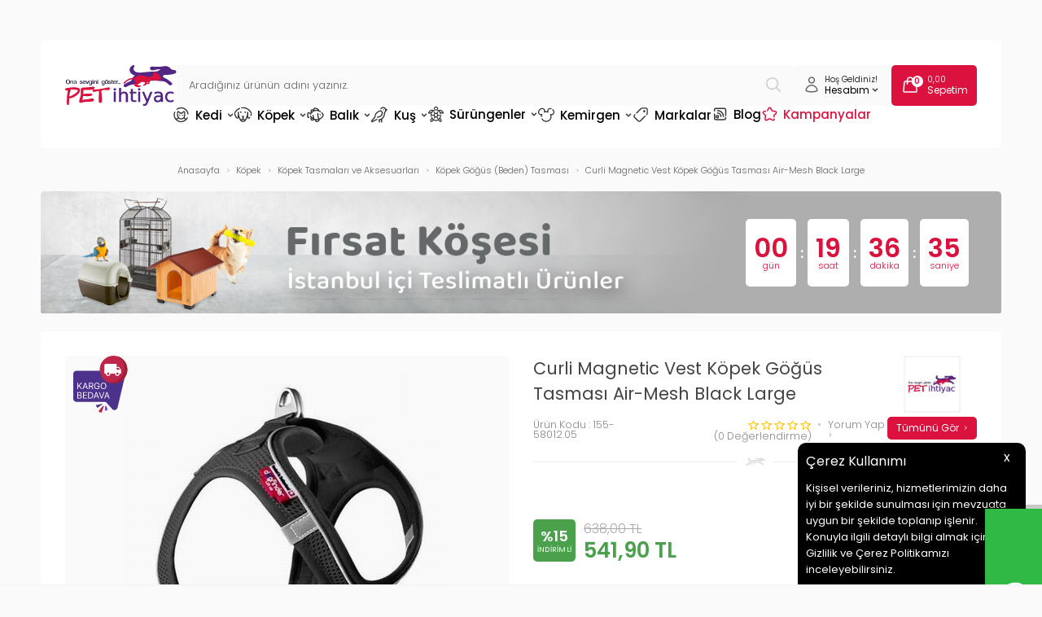

--- FILE ---
content_type: text/css
request_url: https://www.petihtiyac.com/theme/v4/sub_theme/buton/firat/user_Devux/buton.css?v=1763624908
body_size: 232
content:
.btn{
    float:left;
    line-height:30px;
    font-size:14px;
    color:#2c2a28;
    padding-top:5px;
    padding-right:10px;
    padding-bottom:5px;
    padding-left:10px;
    box-sizing:border-box;
    cursor:pointer;
    border-radius: 5px;
}

[dir="rtl"] .btn{
    float:right;
}

.btn:not(.btn-default){
    border:0;
}

.btn:not(.btn-default):hover{
    box-shadow:inset 0 0 0 26px rgba(0,0,0,.3);
}

.btn.passive:hover{
    box-shadow:none;
}

.btn-small{
    line-height:20px;
    font-size:12px;
}

.btn-small:not(.btn-default):hover{
    box-shadow:inset 0 0 0 16px rgba(0,0,0,.3);
}

.btn-big{
    line-height:40px;
    font-size:16px;
}

.btn-big:not(.btn-default):hover{
    box-shadow:inset 0 0 0 26px rgba(0,0,0,.3);
}

.btn-basic,
.btn-basic.passive:hover{
    color:#3a3a3a;
    background-color:#393939;
}

.btn-basic:hover,
.btn-basic.active{
    color:#fff;
    /*background-color:#000;*/
}

.btn-default,
.btn-default.passive:hover{
    color:#3a3a3a;
    border:1px solid #f1f1f1;
}

.btn-default.active{
    color:#fff;
    background-color:#5c5c5c;
    border-color:#5c5c5c;
}

.btn-border,
.btn-border.passive:hover{
    color:#7e7e7e;
    background:transparent;
    border:1px solid #ccc;
}

.btn-border:hover,
.btn-border.active{
    border:1px solid #7e7e7e;
}

.btn-primary,
.btn-primary.passive:hover{
    color:#fff;
    background-color:#337ab7;
}

/*.btn-primary:hover,
.btn-primary.active{
    background-color:#286090;
}*/

.btn-success,
.btn-success.passive:hover{
    color:#fff;
    background-color:#5cb85c;
}

/*.btn-success:hover,
.btn-success.active{
    background-color:#449d44;
}*/

.btn-info,
.btn-info.passive:hover{
    color:#fff;
    background-color:#5bc0de;
}

/*.btn-info:hover,
.btn-info.active{
    background-color:#31b0d5;
}*/

.btn-warning,
.btn-warning.passive:hover{
    color: #db113e;
    background-color: transparent;
    border: 1px solid #db113e !important;
}

/*.btn-warning:hover,
.btn-warning.active{
    background-color:#f33939;
}*/

.btn-danger,
.btn-danger.passive:hover{
    color:#fff;
    background-color:#f33939;
}

/*.btn-danger:hover,
.btn-danger.active{
    background-color:#b91414;
}*/

.btn-smoked,
.btn-smoked.passive:hover{
    color:#fff;
    background-color:#7e848c;
}

/*.btn-smoked:hover,
.btn-smoked.active{
    background-color:#494f57;
}*/

.btn-black,
.btn-black.passive:hover{
    color:#fff;
    background-color:#000;
}

.btn-black:hover,
.btn-black.active{
    background-color:#393939;
}

.btn-custom-light-gray,
.btn-custom-light-gray.passive:hover{
    color:#fff;
    background-color:#dadada;
}

/*.btn-custom-light-gray:hover,
.btn-custom-light-gray.active{
    background-color:#b2b2b2;
}*/

.btn-custom-gray,
.btn-custom-gray.passive:hover{
    color:#fff;
    background-color:#5c5c5c;
}

.btn-custom-gray:hover,
.btn-custom-gray.active{
    background-color:#3a3a3a;
}

.btn-custom-dark-gray,
.btn-custom-dark-gray.passive:hover{
    color:#fff;
    /*background-color:#7c7c7c;*/
}

.btn-custom-dark-gray:hover,
.btn-custom-dark-gray.active{
    background-color:#5c5c5c;
}

.btn-custom-pink,
.btn-custom-pink.passive:hover{
    color:#fff;
    background-color: #db113e;
}

/*.btn-custom-pink:hover,
.btn-custom-pink.active{
    background-color:#c54444;
}*/

/*.btn-radius{
    border-radius:3px;
}*/

.btn-round{
    border-radius:25px;
}

.btn-link{
    color: #0071e8;
}

.btn-link:hover{
    color: #e35252;
    box-shadow: none !important;
}

@media screen and (max-width: 540px) {
    
    .addressRow .btn{
        height:30px;
        line-height:24px;
        font-size:12px;
    }
    
}

--- FILE ---
content_type: text/css
request_url: https://www.petihtiyac.com/theme/v4/sub_theme/blok/firat/user_Devux/blok.css?v=1763624908
body_size: 918
content:
.block-title, div + #campaign-products .block-title {
    line-height: 35px;
    font-size: 20px;
    color: #393939;
}

#campaign-products .block-title {
    margin-top: 0;
}

#pageHeader {
    background: none;
}

.pageTitle {
    line-height: 60px;
    font-size: 17px;
    color: #545454;
    font-weight: 600;
    text-transform: uppercase;
    border-bottom: 1px solid #ECECEC;
}

.pageTitle.small-title {
    line-height: 35px;
}

:not(#pageHeader) > .pageTitle > span {
    font-size: 13px;
    margin-top: -35px;
}

#pageHeader .pageTitle {
    position: relative;
    border-bottom: 0;
}

#pageHeader .pageTitle:before {
    position: absolute;
    top: 0;
    right: 0;
    line-height: 60px;
    color: inherit;
    content: '\e81d';
    font-size: 13px;
    font-family: 'tsoft';
    font-style: normal;
    font-weight: normal;
    text-decoration: inherit;
    font-variant: normal;
    text-align: center;
    text-transform: none;
    -webkit-font-smoothing: antialiased;
    -moz-osx-font-smoothing: grayscale;
    speak: none;
}

[dir="rtl"] #pageHeader .pageTitle:before {
    content: '\e81c';
    left: 0;
    right: auto;
}

#pageOrder .pageTitle:last-child, #pageOrder .pageTitle.passed {
    border-right: 0;
}

.pageTitle.passed:first-child {
    border-left: 0;
}

#pageHeader .pageTitle:last-of-type:before {
    content: '';
}

.pageTitle > .row {
    text-align: center;
    background-repeat: no-repeat;
    background-position: 20px center;
    background-size: 25px;
    white-space: nowrap;
    overflow: hidden;
    text-overflow: ellipsis;
    border-bottom: 1px solid #cdcdcd;
}

#pageHeader .pageTitle > .row {
    border-bottom: 0;
}

.pageTitle.flexTitle {
    height: auto;
    line-height: normal;
}

.pageTitle.flexTitle > .row {
    border-bottom: 0;
}

.pageTitle.flexTitle small {
    font-size: 12px;
    text-transform: none;
    display: block;
    margin-top: 4px;
}

.col-title {
    line-height: 40px;
    font-size: 15px;
}

.col-title i:before {
    line-height: 40px;
}

#leftFilter > .col-title {
    display: none;
}

.col-title .btn {
    height: auto;
    line-height: 20px;
    padding-top: 5px;
    padding-right: 10px;
    padding-bottom: 5px;
    padding-left: 10px;
}

.col-text {
    line-height: 17px;
    font-size: 12px;
    font-weight: 300;
    color: #797979;
}

#filterWrapper .col-text:hover {
    color: #db113e;
}

[dir="rtl"] .col-text {
    direction: rtl;
    text-align: right;
}

#question {
    min-height: 19px;
    padding-left: 31px;
    background: url(question.png) no-repeat 0 center;
    display: flex;
    align-items: center;
    box-sizing: border-box;
}

[dir="rtl"] #question {
    padding-right: 31px;
    padding-left: 0;
    background: url(question.png) no-repeat right center;
}

.currency {
    padding-top: 5px;
    padding-bottom: 5px;
}

.currency:last-child {
    padding-bottom: 0;
    border-bottom: 0;
}

/*.currency *
{
line-height: 16px;
font-size:12px;
text-align: center;
}
*/
/* unique css */
#BlokAra > .row {
    position: relative;
}

.filter-title:not(.hidden) .icon-plus {
    display: none;
}

.filter-title.hidden .icon-minus {
    display: none;
}

/* unique css */
@media screen and (max-width: 768px) {
    .block-title > span, div + #campaign-products .block-title > span {
        display: block;
        width: 100%;
    }

    .block-title .compare, div + #campaign-products .block-title .compare {
        position: static;
        margin-top: 10px;
        float: right;
    }

    [dir="rtl"] .col-title .btn:after {
        right: auto;
        left: 0;
        background-position: 10px center;
    }

    #leftFilter {
        position: relative;
        padding-top: 10px;
        padding-bottom: 10px;
        background: #fff;
        border: 1px solid #e5e5e5;
    }

    #leftFilter > .col-title {
        display: block;
    }

    .col-title + div {
        display: none;
    }

    #leftFilter .col-title + div {
        width: 100%;
    }

    #leftFilter > .col-title + div {
        padding-top: 10px;
        padding-left: 10px;
        padding-right: 10px;
        box-sizing: border-box;
    }

    #filterMobileBtn {
        line-height: 30px;
        font-size: 15px;
    }

    [dir="rtl"] #filterMobileBtn {
        padding-right: 20px;
        padding-left: 10px;
        background-position: right center;
    }

    #filterMobileBtn.active {
        color: #e35252;
    }

    [dir="rtl"] #filterMobileBtn.active {
        background-position: right center;
    }

    #filterMobileBtn:after, #filterSortBtn:after {
        content: '';
        float: right;
        width: 9px;
        height: 15px;
    }

    [dir="rtl"] #filterMobileBtn:after, [dir="rtl"] #filterSortBtn:after {
        float: left;
    }

    #filterWrapper {
    }

    #filterPanel {
        box-sizing: border-box;
    }

    #filterPanel > .row.mb > .box.box-border {
        padding: 0;
        border-bottom: 0;
    }

    #filterPanel > .row.mb:last-child > .box.box-border {
        border-bottom: 1px solid #ececec;
    }

    #filterPanel > .row.mb .col-title {
        font-size: 14px;
        margin-bottom: 10px;
    }

    #filterPanel > .row.mb .col-title.active {
        color: #e34d0b;
    }

    #filterPanel > .row.mb .col-title + div {
        border-top: 0;
    }

    #filterPanel .col-text {
        line-height: 25px;
        font-size: 11px;
    }

    #filterPanel .col-text .input-wrap {
        width: 14px;
        height: 25px;
    }

    #filterPanel .box.p-bottom.col-12 {
        padding-top: 5px;
        padding-bottom: 5px;
    }

    .priceWrap {
        float: right;
        padding-left: 20px;
        margin-top: 0;
        margin-right: 0;
        margin-bottom: 0;
        margin-left: 0;
    }

    .priceWrap span {
        float: left;
        width: 100%;
        text-align: left;
        font-weight: 600;
        line-height: 14px;
        font-size: 11px;
    }

    .priceWrap span:nth-child(2) {
        display: none;
    }

    #priceSlider {
        width: auto;
    }

    #slider-range {
        margin-bottom: 6px;
    }

    #filterSortBtn {
        line-height: 30px;
        font-size: 15px;
        padding-top: 10px;
        padding-bottom: 10px;
    }

    #filterSortBtn.active {
        color: #e35252;
    }

    [dir="rtl"] #filterSortBtn.active {
        background-position: right center;
    }

    #filterSort {
        display: none;
        width: calc(100% - 20px);
        margin: 10px;
        border: 1px solid #e5e5e5;
        box-sizing: border-box;
    }

    #filterSort .filter-box {
        padding-top: 0;
        padding-bottom: 0;
    }

    #filterSort .filter-box.comparisonWrap {
        border-right: 0;
    }
}

@media screen and (max-width: 540px) {
    #pageHeader .pageTitle {
        display: none;
    }

    #pageHeader .pageTitle.passed {
        display: block;
    }

    #pageHeader .pageTitle > .row {
        font-size: 16px;
        margin-top: 0;
    }

    #leftFilter, #filterSortBtn {
        padding-top: 5px;
        padding-bottom: 5px;
    }

    #filterMobileBtn, #filterSortBtn {
        font-size: 14px;
    }

    #filterPanel > .row.mb .col-title {
        font-size: 13px;
    }
}

--- FILE ---
content_type: text/css
request_url: https://www.petihtiyac.com/theme/v4/sub_theme/interaktif_vitrin/firat/user_Devux/interaktif_vitrin.css?v=1763624908
body_size: 599
content:
.interaktif-vitrin
{
margin-top:  -212px;
}
#home-slider .swiper-pagination
{
bottom:  30px;
}
#home-slider .swiper-pagination .swiper-pagination-bullet
{
background:  #fff;
opacity: 1;
margin:  0 3px;
}
#home-slider .swiper-pagination .swiper-pagination-bullet.swiper-pagination-bullet-active
{
background:  #444;
}
div#home-slider > ul > li > a .grid-item
{
padding-top:  262px;
padding-bottom: 50px;
}

.slider-info
{
display:  flex;
align-items: center;
box-sizing:  border-box;
}

.slider-info-title
{
font-size:  26px;
font-weight: 500;
color:  #5EA7DC;
line-height: 125%;
margin-bottom:  10px;
}

.slider-info-flash span
{
height:  48px;
font-size: 24px;
color:  #fff;
background: #E2001A;
padding:  0 20px;
line-height: 48px;
font-weight:  500;
}

.slider-info-desc
{
color:  #444;
font-size: 11px;
line-height: 150%;
font-weight:  300;
}

.slider-info-logo
{
margin-bottom:  30px;
}

.slider-info-flash
{
margin-bottom:  40px;
}

.sliderWrap
{
width: 100%;
}

.slide-wrapper
{
position:  relative;
}

.sliderMain
{
width: 100%;
min-height:  70px;
}

.GelismisVitrinLoad
{
position:  absolute;
width: 100%;
height:  50px;
line-height: 50px;
text-align:  center;
top: 50%;
margin:  -25px 0 0;
}

.carousel-wrapper
{
position:  relative;
overflow: hidden;
}

.sliderMain ul
{
width: 100%;
min-height:  70px;
margin: 0;
padding:  0;
list-style: none;
position:  relative;
white-space: nowrap;
overflow:  hidden;
}

.sliderMain ul:not(.carousel)
{
display:  flex;
align-items: center;
}

.carousel
{
position:  relative;
left: 0;
}
[dir="rtl"] .carousel
{
float:  left;
}

.sliderMain li, .sliderMain p, .sliderMain a
{
padding:  0;
margin: 0;
display:  inline-block;
}

.responsive .fade li, .responsive .fade li p, .responsive .fade li a
{
width: 100%;
height: 100%;
}

.responsive .fade li p, .responsive .fade li a
{
position:  absolute;
top: 0;
left:  0;
}

.responsive li
{
background-size: cover !important;
}

.fade > li
{
position:  absolute;
top: 0;
left:  0;
display: none;
}

.fade li.current
{
position:  static;
}

.carousel li
{
float:  left;
}

.sliderMain img
{
float:  left;
width: 100%;
max-width: 100%;
}

.slideControl
{
position:  absolute;
top: -25px;
right:  10px;
display: flex;
gap:  15px;
}

.sliderWrap .slideControl
{
width: calc(100% - 1px);
left:  0;
}

.slideControl > .row
{
height:  0;
}
#twoCol .slideControl, #threeCol .slideControl
{
left:  30px;
right: 20px;
width:  auto;
}

.slideControl span
{
width:  14px;
height: 14px;
cursor:  pointer;
}

.nextSlide
{
background-position:  right 0;
}
[dir="rtl"] .nextSlide
{
background-position:  0 0;
}
[dir="rtl"] .prevSlide
{
background-position:  right 0;
}

.sliderMain ul.slidePager
{
min-height:  auto;
position: absolute;
height:  20px;
text-align: center;
bottom:  10px;
left: 0px;
padding:  0px 10px;
box-sizing: border-box;
display:  table;
}

.twoCol .sliderMain ul.slidePager, .threeCol .sliderMain ul.slidePager
{
width:  auto;
left: 10px;
right:  10px;
margin-left: 0;
}

.slidePager li
{
display:  inline-block;
width: 15px;
height:  15px;
line-height: 15px;
text-align:  center;
color: #fff;
font-size:  12px;
text-indent: -999em;
background:  #c9c9c9;
border-radius: 10px;
margin-right:  3px;
margin-left: 3px;
overflow:  hidden;
cursor: pointer;
}

.slidePager li.active
{
background:  #797979;
box-shadow: inset 0 0 0 3px #545454;
cursor:  default;
}
@media screen and (max-width: 1320px)
{
.slideControl, .sliderMain ul.slidePager
{
width:calc(100% - 60px);
left:  30px;
right: 30px;
margin-left:  0;
}
}
@media screen and (max-width: 540px)
{
.slider-info-logo img
{
height:  30px;
}

.slider-info-logo
{
margin-bottom:  20px;
display: flex;
justify-content:  center;
}

.slider-info-title
{
font-size:  18px;
text-align: center;
}

.slider-info-flash span
{
font-size:  16px;
height: 38px;
line-height:  38px;
padding: 0 10px;
}

.slider-info-flash
{
display:  flex;
justify-content: center;
margin-bottom:  15px;
}

.slider-info-desc
{
font-size:  9px;
text-align: center;
}

.interaktif-vitrin
{
margin-top:  -75px;
}
div#home-slider > ul > li > a .grid-item
{
padding-top:  80px;
padding-bottom: 20px;
}
#home-slider .swiper-pagination
{
bottom:  20px;
}

.slider-info
{
padding:  0 10px;
box-sizing: border-box;
}
}

--- FILE ---
content_type: image/svg+xml
request_url: https://www.petihtiyac.com/Data/EditorFiles/Devux/svg/guvenli-alisveris.svg
body_size: -61
content:
<svg width="32" height="33" viewBox="0 0 32 33" fill="none" xmlns="http://www.w3.org/2000/svg">
<path d="M23.666 25.9352C21.5327 27.6019 18.866 28.6019 15.9993 28.6019C9.19935 28.6019 3.66602 23.0685 3.66602 16.2685C3.66602 13.2685 4.73268 10.4685 6.53268 8.33521" stroke="white" stroke-width="2" stroke-linecap="round" stroke-linejoin="round"/>
<path d="M14 4.06864C14.6667 3.9353 15.3333 3.9353 16 3.9353C22.8 3.9353 28.3333 9.46864 28.3333 16.2686C28.3333 17.9353 28 19.5353 27.4 20.9353" stroke="white" stroke-width="2" stroke-linecap="round" stroke-linejoin="round"/>
<path d="M21 15.9351V21.9351C21 22.6685 20.4 23.2685 19.6667 23.2685H12.3333C11.6 23.2685 11 22.6685 11 21.9351V15.9351C11 15.2018 11.6 14.6018 12.3333 14.6018H19.6667C20.4 14.6018 21 15.2018 21 15.9351Z" stroke="white" stroke-width="2" stroke-miterlimit="10" stroke-linecap="round" stroke-linejoin="round"/>
<path d="M13.666 14.3352V11.6019C13.666 10.3352 14.7327 9.26855 15.9993 9.26855C17.266 9.26855 18.3327 10.3352 18.3327 11.6019V14.4686" stroke="white" stroke-width="2" stroke-miterlimit="10" stroke-linecap="round" stroke-linejoin="round"/>
<path d="M15.9993 20.2685C16.7357 20.2685 17.3327 19.6715 17.3327 18.9351C17.3327 18.1988 16.7357 17.6018 15.9993 17.6018C15.263 17.6018 14.666 18.1988 14.666 18.9351C14.666 19.6715 15.263 20.2685 15.9993 20.2685Z" fill="white"/>
</svg>


--- FILE ---
content_type: image/svg+xml
request_url: https://www.petihtiyac.com/Data/EditorFiles/Devux/svg/visa.svg
body_size: 471
content:
<svg width="59" height="21" viewBox="0 0 59 21" fill="none" xmlns="http://www.w3.org/2000/svg">
<path fill-rule="evenodd" clip-rule="evenodd" d="M18.2788 3.62348C18.29 3.94244 18.1894 4.25688 17.9937 4.51816L11.5126 13.5713L11.6597 2.52181H1.97656L5.16844 3.86213C6.07783 4.36885 6.53252 5.02714 6.49519 5.85734L6.856 17.5594H11.5726L23.6253 2.52181H17.8161C18.1441 2.80458 18.3138 3.21177 18.2798 3.62461V3.62348H18.2788ZM57.105 2.96633L57.5168 2.52181H51.6805C51.8728 2.70053 51.9372 2.79214 51.9326 2.84982C51.8422 3.04437 51.7393 3.2344 51.625 3.41649L42.349 16.8819C42.1433 17.1171 41.9158 17.3242 41.667 17.5606H46.4413L46.2354 17.1171C46.2581 16.7293 46.5409 16.0269 47.1086 15.0235L48.2261 13.3677H53.1452C53.2594 14.7578 53.324 15.9081 53.3374 16.7609L52.8794 17.5594H58.8062L57.9997 16.4397L57.1062 2.96633H57.105ZM53.0354 11.2548H49.5042L52.8466 6.1797L53.0354 11.2548ZM38.5758 1.63844C36.8057 1.60942 35.0648 2.09169 33.5618 3.02741C31.9421 3.8316 31.1164 4.84844 31.0485 6.11297C30.9694 7.56074 31.4704 8.8185 32.5269 9.77086L35.798 11.8294C36.9765 12.5952 37.5308 13.2681 37.4877 13.8811C37.4458 14.4942 37.11 14.9851 36.4958 15.3833C35.862 15.7843 35.1224 15.9857 34.3728 15.9613C33.1512 15.9613 31.104 15.1978 28.2876 13.7907L28.136 16.6354C30.337 17.8253 32.4929 18.4451 34.617 18.4451C36.6372 18.4451 38.3689 17.9553 39.8981 16.8559C41.5245 15.8515 42.3604 14.6446 42.4317 13.3371C42.4961 12.2332 41.9973 11.222 40.8018 10.1486L37.6868 8.08217C36.6462 7.31304 36.0897 6.63553 36.1169 6.11297C36.187 4.90725 37.0252 4.30325 38.6709 4.30325C39.7906 4.30325 41.4013 4.85861 43.5288 6.02814L44.3737 3.03758C42.5837 2.10644 40.5936 1.62616 38.5758 1.63844ZM25.1432 17.5594C25.107 16.9397 25.0041 16.3786 24.969 15.7893L29.7874 3.62348L30.8416 2.52181H24.7824C24.8333 2.79214 24.8842 3.14956 24.935 3.41762C24.9297 3.71892 24.8926 4.01881 24.8242 4.3123L20.0318 16.3503L19.1157 17.5606H25.1444L25.1432 17.5594Z" fill="#AAAAAA" fill-opacity="0.666667"/>
<path fill-rule="evenodd" clip-rule="evenodd" d="M11.8421 6.94495L1.97461 2.52246H11.8975L11.8421 6.94495Z" fill="#AAAAAA" fill-opacity="0.666667"/>
</svg>


--- FILE ---
content_type: image/svg+xml
request_url: https://www.petihtiyac.com/Data/EditorFiles/Devux/svg/googleplay.svg
body_size: 2457
content:
<svg width="96" height="36" viewBox="0 0 96 36" fill="none" xmlns="http://www.w3.org/2000/svg">
<g clip-path="url(#clip0_517_4989)">
<path fill-rule="evenodd" clip-rule="evenodd" d="M0.310547 0.390625H95.2748V35.3906H0.310547V0.390625Z" fill="#333333"/>
<path d="M50.1513 13.1832C49.5985 13.1832 49.1325 12.9757 48.7639 12.5672C48.3984 12.1701 48.1944 11.6227 48.2035 11.0639C48.2035 10.4675 48.3923 9.96263 48.7639 9.56231C49.131 9.15381 49.597 8.94629 50.1498 8.94629C50.6965 8.94629 51.1625 9.15381 51.5372 9.56231C51.9088 9.97571 52.0977 10.4806 52.0977 11.0639C52.0915 11.662 51.9027 12.1669 51.5372 12.5655C51.1702 12.9773 50.7042 13.1832 50.1513 13.1832ZM33.702 13.1832C33.1614 13.1832 32.6923 12.9789 32.3085 12.5753C31.9278 12.1734 31.7344 11.6652 31.7344 11.0655C31.7344 10.4659 31.9278 9.95773 32.3085 9.55577C32.6847 9.15218 33.1538 8.94793 33.702 8.94793C33.9701 8.94793 34.2305 9.00512 34.4803 9.12113C34.7255 9.23388 34.9249 9.38747 35.0727 9.57538L35.1092 9.62277L34.6965 10.0574L34.6539 10.0035C34.4209 9.7061 34.1086 9.56067 33.6959 9.56067C33.3274 9.56067 33.006 9.7012 32.7411 9.97897C32.4745 10.2584 32.339 10.6244 32.339 11.0672C32.339 11.51 32.4745 11.876 32.7411 12.1554C33.006 12.4332 33.3274 12.5737 33.6959 12.5737C34.0889 12.5737 34.4193 12.4332 34.6767 12.1554C34.829 11.992 34.9234 11.7633 34.9569 11.474H33.6335V10.8629H35.525L35.5326 10.9185C35.5463 11.0214 35.56 11.1276 35.56 11.2257C35.56 11.7894 35.4017 12.2453 35.0879 12.5819C34.7315 12.9806 34.2655 13.1832 33.702 13.1832ZM55.5729 13.0966H54.9897L53.2032 10.0296L53.2185 10.5819V13.095H52.6353V9.03453H53.3007L53.319 9.06558L54.9988 11.9544L54.9836 11.4038V9.03453H55.5729V13.0966ZM45.7683 13.0966H45.1774V9.64564H44.1525V9.03453H46.7917V9.64564H45.7668V13.0966H45.7683ZM43.6712 13.0966H43.0819V9.03453H43.6712V13.0966ZM40.3588 13.0966H39.7694V9.64564H38.7445V9.03453H41.3838V9.64564H40.3588V13.0966ZM38.3713 13.0901H36.1113V9.03453H38.3713V9.64564H36.7022V10.76H38.2084V11.3646H36.7022V12.4789H38.3713V13.0901ZM49.1964 12.1472C49.4599 12.4299 49.7797 12.5721 50.1513 12.5721C50.5336 12.5721 50.8457 12.4332 51.1061 12.1472C51.3651 11.8695 51.496 11.5051 51.496 11.0655C51.496 10.626 51.3651 10.26 51.1077 9.98388C50.8442 9.7012 50.5229 9.55904 50.1529 9.55904C49.7705 9.55904 49.4584 9.69793 49.1995 9.98388C48.9406 10.2616 48.8096 10.626 48.8096 11.0655C48.8096 11.5051 48.9391 11.8711 49.1964 12.1472Z" fill="white"/>
<path fill-rule="evenodd" clip-rule="evenodd" d="M48.1491 18.7681C46.71 18.7681 45.5433 19.9397 45.5433 21.5557C45.5433 23.157 46.7176 24.3432 48.1491 24.3432C49.5883 24.3432 50.7549 23.1635 50.7549 21.5557C50.7549 19.9397 49.5883 18.7681 48.1491 18.7681ZM48.1491 23.2387C47.3617 23.2387 46.6841 22.5393 46.6841 21.5491C46.6841 20.5442 47.3633 19.8596 48.1491 19.8596C48.9365 19.8596 49.6142 20.5442 49.6142 21.5491C49.6157 22.5459 48.9365 23.2387 48.1491 23.2387ZM42.464 18.7681C41.0248 18.7681 39.8583 19.9397 39.8583 21.5557C39.8583 23.157 41.0324 24.3432 42.464 24.3432C43.9031 24.3432 45.0698 23.1635 45.0698 21.5557C45.0698 19.9397 43.9016 18.7681 42.464 18.7681ZM42.464 23.2387C41.6767 23.2387 40.9989 22.5393 40.9989 21.5491C40.9989 20.5442 41.6782 19.8596 42.464 19.8596C43.2514 19.8596 43.929 20.5442 43.929 21.5491C43.929 22.5459 43.2514 23.2387 42.464 23.2387ZM35.6991 19.6194V20.7991H38.3384C38.2577 21.4609 38.0536 21.9495 37.7413 22.2844C37.3545 22.6995 36.7576 23.1504 35.7052 23.1504C34.0833 23.1504 32.8147 21.7452 32.8147 20.005C32.8147 18.2648 34.0833 16.8596 35.7052 16.8596C36.5808 16.8596 37.219 17.2305 37.6926 17.7044L38.4723 16.8678C37.8145 16.1913 36.9388 15.6733 35.7113 15.6733C33.4863 15.6733 31.6191 17.6178 31.6191 19.9985C31.6191 22.3857 33.4847 24.3236 35.7113 24.3236C36.9128 24.3236 37.8145 23.9021 38.5272 23.108C39.2537 22.3285 39.4836 21.2289 39.4836 20.3416C39.4836 20.0655 39.4638 19.8171 39.4227 19.6063H35.6976C35.6991 19.6047 35.6991 19.6194 35.6991 19.6194ZM63.3694 20.5377C63.1516 19.9119 62.4937 18.7616 61.1444 18.7616C59.8073 18.7616 58.6955 19.8906 58.6955 21.5491C58.6955 23.1145 59.795 24.3367 61.2738 24.3367C62.4617 24.3367 63.1531 23.5573 63.4379 23.0998L62.5561 22.4658C62.2637 22.9315 61.8571 23.237 61.2799 23.237C60.6966 23.237 60.2885 22.9527 60.0174 22.3923L63.4912 20.8482L63.3694 20.5377ZM59.827 21.4691C59.7996 20.3923 60.6068 19.8449 61.184 19.8449C61.6394 19.8449 62.0185 20.0851 62.148 20.4348L59.827 21.4691ZM57.005 24.17H58.1457V15.9805H57.005V24.17ZM55.1318 19.3874H55.0907C54.8333 19.0589 54.3445 18.7616 53.72 18.7616C52.424 18.7616 51.2301 19.9854 51.2301 21.5573C51.2301 23.1227 52.418 24.3318 53.72 24.3318C54.3368 24.3318 54.8333 24.0328 55.0907 23.6978H55.1318V24.0982C55.1318 25.1619 54.6018 25.7354 53.7474 25.7354C53.0484 25.7354 52.6144 25.1962 52.4377 24.7452L51.4463 25.1897C51.731 25.9249 52.491 26.8351 53.7459 26.8351C55.083 26.8351 56.2161 25.9903 56.2161 23.9299V18.9282H55.1379V19.3874H55.1318ZM53.8221 23.2387C53.0347 23.2387 52.3768 22.5328 52.3768 21.5573C52.3768 20.5736 53.0347 19.8612 53.8221 19.8612C54.6018 19.8612 55.2064 20.5818 55.2064 21.5573C55.2141 22.5328 54.6033 23.2387 53.8221 23.2387ZM68.7104 15.9805H65.9828V24.17H67.1234V21.0687H68.7119C69.9744 21.0687 71.2156 20.0867 71.2156 18.5279C71.2156 16.9691 69.979 15.9805 68.7104 15.9805ZM68.7438 19.9249H67.1219V17.1145H68.7438C69.5982 17.1145 70.081 17.871 70.081 18.5197C70.081 19.1619 69.5921 19.9249 68.7438 19.9249ZM75.7874 18.7534C74.9589 18.7534 74.1045 19.1472 73.7513 20.005L74.7625 20.456C74.9803 20.005 75.3793 19.8514 75.8011 19.8514C76.392 19.8514 76.989 20.2305 77.0027 20.907V20.9936C76.7987 20.8694 76.3509 20.6799 75.8148 20.6799C74.7229 20.6799 73.6157 21.3204 73.6157 22.5214C73.6157 23.621 74.5112 24.3269 75.5088 24.3269C76.2748 24.3269 76.6966 23.956 76.9601 23.5263H77.0012V24.1602H78.1008V21.023C78.1008 19.5622 77.0896 18.7534 75.7874 18.7534ZM75.6443 23.2387C75.2712 23.2387 74.7488 23.0426 74.7488 22.5393C74.7488 21.9053 75.4006 21.6651 75.9565 21.6651C76.4591 21.6651 76.6966 21.7812 76.9952 21.9413C76.9129 22.6766 76.3342 23.2321 75.6443 23.2387ZM82.1122 18.9282L80.8025 22.4805H80.7613L79.4044 18.9282H78.1769L80.2131 23.8939L79.0526 26.6537H80.2405L83.3732 18.9282H82.1122ZM71.8445 24.17H72.9853V15.9805H71.8445V24.17Z" fill="white"/>
<path fill-rule="evenodd" clip-rule="evenodd" d="M12.9134 9.44939C12.7368 9.65363 12.6348 9.96573 12.6348 10.3742V24.8628C12.6348 25.2713 12.7368 25.5834 12.9196 25.7794L12.9668 25.8235L20.5328 17.7059V17.5245L12.9607 9.40527L12.9134 9.44939Z" fill="white"/>
<path fill-rule="evenodd" clip-rule="evenodd" d="M23.0489 20.42L20.5254 17.7125V17.5229L23.0489 14.8154L23.1037 14.8514L26.0887 16.6716C26.943 17.188 26.943 18.0409 26.0887 18.5638L23.1037 20.384L23.0489 20.42Z" fill="white"/>
<path fill-rule="evenodd" clip-rule="evenodd" d="M23.1036 20.384L20.5253 17.6177L12.9121 25.786C13.1908 26.1062 13.6583 26.1422 14.1807 25.8301L23.1036 20.384Z" fill="white"/>
<path fill-rule="evenodd" clip-rule="evenodd" d="M23.1036 14.852L14.1807 9.4141C13.6583 9.09384 13.1893 9.13796 12.9121 9.45822L20.5253 17.6183L23.1036 14.852Z" fill="white"/>
<path opacity="0.2" fill-rule="evenodd" clip-rule="evenodd" d="M23.0505 20.3252L14.1885 25.7271C13.6935 26.0327 13.2519 26.0114 12.9671 25.7337L12.9199 25.7843L12.9671 25.8284C13.2519 26.1046 13.6935 26.1275 14.1885 25.8219L23.1114 20.384L23.0505 20.3252Z" fill="#333333"/>
<path opacity="0.12" fill-rule="evenodd" clip-rule="evenodd" d="M26.0904 18.469L23.043 20.3252L23.0978 20.384L26.0827 18.5637C26.5107 18.3023 26.7208 17.9592 26.7208 17.6177C26.695 17.9314 26.4772 18.2288 26.0904 18.469Z" fill="#333333"/>
<path opacity="0.25" fill-rule="evenodd" clip-rule="evenodd" d="M14.1821 9.50879L26.09 16.7669C26.4768 17.0006 26.6946 17.3062 26.728 17.6182C26.728 17.2767 26.5179 16.9336 26.09 16.6722L14.1821 9.41402C13.3277 8.88951 12.6348 9.32742 12.6348 10.3748V10.4696C12.6348 9.42055 13.3277 8.99081 14.1821 9.50879Z" fill="white"/>
</g>
<defs>
<clipPath id="clip0_517_4989">
<rect width="96" height="35" fill="white" transform="translate(0 0.390625)"/>
</clipPath>
</defs>
</svg>


--- FILE ---
content_type: image/svg+xml
request_url: https://www.petihtiyac.com/Data/EditorFiles/Devux/svg/ziraatbankasi.svg
body_size: 2289
content:
<svg width="123" height="29" viewBox="0 0 123 29" fill="none" xmlns="http://www.w3.org/2000/svg">
<path fill-rule="evenodd" clip-rule="evenodd" d="M11.1974 7.19921L9.36982 8.61039L8.14865 9.54651V13.8401L8.7802 13.3637V15.3533L8.14865 15.8326V20.1262L8.7802 19.6232V21.6282L8.14865 22.1158V26.4081L9.36982 25.4719L11.1974 24.0622L13.6285 22.201V14.997C13.6139 14.8417 13.564 14.6917 13.4826 14.5585C13.4013 14.4254 13.2906 14.3125 13.1591 14.2286C13.315 14.1141 13.4396 13.9621 13.5214 13.7868C13.6032 13.6115 13.6396 13.4184 13.6271 13.2254V5.33673L11.1974 7.19921ZM12.7566 18.1338C12.7566 18.5109 12.6058 18.6801 12.2704 18.9385L11.1932 19.7671L9.63809 20.9715V18.979L11.1932 17.7747L12.1265 17.0676C12.4423 16.8162 12.7566 16.879 12.7566 17.2172V18.1338ZM12.7566 11.8477C12.7566 12.2278 12.6058 12.3982 12.2704 12.6567L11.1932 13.4811L9.63809 14.6855V12.6958L11.1932 11.49L12.1265 10.7844C12.4423 10.533 12.7566 10.5944 12.7566 10.9325V11.8477ZM10.5784 6.41119V4.87845L9.36982 5.82436L9.01352 6.1038V4.49841L9.36982 4.21897L10.5784 3.26328V1.73193L9.36982 2.68762L8.14865 3.64331V8.32397L9.36982 7.36688L10.5784 6.41119ZM4.79676 1.73193V3.26467L5.57919 3.88223V5.56587L5.2732 5.32835V6.85968L6.00534 7.44651L6.74865 8.03335V6.50339L6.43288 6.2547V4.55988L7.21533 5.17744V3.64331L6.00394 2.68762L4.79676 1.73193ZM1.74805 5.33533V9.62617L6.00534 12.9138L6.51253 13.3022L6.00534 13.7982L5.3766 14.406L1.74805 11.62V15.9122L2.90493 16.798L1.74805 17.9018V22.1954L6.00534 25.4719L7.21393 26.4081V22.1172L6.00534 21.1811L2.45922 18.4426L3.60633 17.3374L6.00534 19.1887L7.21393 20.1275V15.834L6.07661 14.9481L7.21393 13.8415V9.54791L6.00534 8.61179L1.74805 5.33533ZM20.5629 7.42975L19.9412 9.63593H25.4741L19.4185 19.3465V21.4508H27.8899L28.7448 19.3452H22.6922L28.7728 9.6108V7.43115L20.5629 7.42975ZM30.9498 10.4435C31.2247 10.4455 31.4939 10.3664 31.724 10.216C31.9543 10.0657 32.135 9.85078 32.2435 9.59822C32.3493 9.3477 32.3769 9.07104 32.3229 8.80451C32.2689 8.538 32.1355 8.29404 31.9403 8.1046C31.7425 7.91235 31.493 7.78192 31.2224 7.72931C30.9516 7.67671 30.6714 7.70418 30.416 7.80839C30.1623 7.90955 29.9446 8.08429 29.7911 8.3101C29.6374 8.53593 29.5549 8.80254 29.5539 9.07565C29.5539 9.43893 29.7006 9.78684 29.9633 10.0425C30.2246 10.2996 30.578 10.4435 30.9498 10.4435ZM29.8556 11.226H32.0955V21.4424H29.8556V11.226ZM118.397 11.226H120.071V21.4424H118.397V11.226ZM34.0935 21.4256V11.2665H35.9545V12.4108C36.379 11.9775 36.9085 11.6617 37.4914 11.4942C38.0433 11.3581 38.6188 11.3481 39.175 11.4649V13.4196H37.708C37.117 13.4196 36.0258 14.2146 36.0258 14.9775V21.4256H34.0935Z" fill="#AAAAAA" fill-opacity="0.666667"/>
<path d="M44.4122 18.8278C44.4122 19.2246 43.8409 19.8715 42.5918 19.8715C41.3426 19.8715 40.9178 19.0039 40.9178 18.4435C40.9178 17.8847 41.3678 16.5993 42.7105 16.5993H44.4122V18.8278ZM46.8058 21.4476V14.4322C46.8058 11.6909 44.9907 10.9434 43.6256 10.9434C42.6769 10.9629 41.7325 11.0831 40.8103 11.3024L40.2976 13.3563C40.2976 13.3563 42.0133 12.8547 43.05 12.8547C43.3937 12.8284 43.7338 12.9389 43.9965 13.1621C44.2592 13.3852 44.4233 13.7031 44.4528 14.0466V15.033C44.4528 15.033 42.6379 14.9631 41.3049 15.3585C39.9705 15.7553 38.6543 16.6132 38.6543 18.9047C38.6543 21.1961 40.7027 21.6237 42.0105 21.6237C42.7803 21.625 43.5321 21.3903 44.1594 20.953H44.5478V21.4336L46.8058 21.4461V21.4476ZM53.2062 18.8278C53.2062 19.2246 52.6362 19.8715 51.3898 19.8715C50.1422 19.8715 49.7133 19.0039 49.7133 18.4435C49.7133 17.8847 50.1674 16.5993 51.506 16.5993H53.2062V18.8278ZM55.6081 21.4476V14.4322C55.6081 11.6909 53.7918 10.9434 52.4252 10.9434C51.4752 10.9629 50.5321 11.0831 49.6099 11.3024L49.0971 13.3563C49.0971 13.3563 50.8129 12.8547 51.8467 12.8547C52.1905 12.8284 52.5308 12.9389 52.7935 13.1621C53.056 13.3852 53.2201 13.7031 53.2495 14.0466V15.033C53.2495 15.033 51.4346 14.9631 50.1032 15.3585C48.773 15.7553 47.4512 16.6132 47.4512 18.9047C47.4512 21.1961 49.5148 21.6237 50.8073 21.6237C51.5771 21.625 52.3288 21.3903 52.9562 20.953H53.3446V21.4336L55.6081 21.4461V21.4476Z" fill="#AAAAAA" fill-opacity="0.666667"/>
<path fill-rule="evenodd" clip-rule="evenodd" d="M57.4286 8.5542H59.6068V11.3137H62.1009L61.5391 12.8786H59.6376V18.7356C59.6376 19.4873 59.7773 19.9345 60.5178 19.9345H61.7977V21.4252H59.4936C58.8691 21.4252 57.349 21.0033 57.349 19.4384V12.8311H56.2969V11.2662H57.4286V8.5542Z" fill="#AAAAAA" fill-opacity="0.666667"/>
<path d="M72.6087 11.2074C72.6087 12.9064 71.087 13.3661 70.3647 13.3661H67.5031V9.10039H70.2096C70.9781 9.10039 72.6087 9.51955 72.6087 11.22V11.2074ZM67.4445 14.984H71.0283C72.3208 14.984 73.2736 16.1298 73.2736 17.6262C73.2736 19.1211 71.9324 19.8478 70.6553 19.8478H67.4445V14.9854V14.984ZM74.3803 10.6918C74.3803 8.70778 72.2677 7.52295 70.0936 7.52295H65.6113V21.4629H71.6613C72.6253 21.4629 75.0048 20.2082 75.0048 17.4474C75.0048 14.6878 72.4311 13.9753 72.4311 13.9753C72.4311 13.9753 74.3803 12.6786 74.3803 10.6918ZM81.513 17.7575C81.513 18.9954 80.9402 20.4191 79.0441 20.4191C77.1467 20.4191 77.0936 19.2344 77.0936 18.3443C77.0936 17.453 77.693 16.1032 79.7973 16.1032H81.513V17.7562V17.7575ZM83.2246 21.5998V13.9753C83.2246 12.1058 81.6277 10.9852 80.0557 10.9852C78.4839 10.9852 76.7835 11.7369 76.7835 11.7369L76.6018 13.2781C77.4122 12.8729 78.2785 12.5864 79.1755 12.4257C80.7111 12.1421 81.5367 13.0126 81.5367 13.679V15.0315H79.1335C77.0322 15.0315 75.512 16.4818 75.512 18.5818C75.512 21.0758 77.8454 21.5928 79.1574 21.5928C80.468 21.5928 81.6682 20.8049 81.6682 20.8049V21.5928L83.2246 21.5998ZM107.403 17.7575C107.403 18.9954 106.832 20.4191 104.936 20.4191C103.038 20.4191 102.984 19.2344 102.984 18.3443C102.984 17.453 103.585 16.1032 105.688 16.1032H107.403V17.7562V17.7575ZM109.116 21.5998V13.9753C109.116 12.1058 107.518 10.9852 105.946 10.9852C104.374 10.9852 102.675 11.7369 102.675 11.7369L102.494 13.2781C103.304 12.8729 104.17 12.5864 105.066 12.4257C106.603 12.1421 107.429 13.0126 107.429 13.679V15.0315H105.025C102.921 15.0315 101.402 16.4818 101.402 18.5818C101.402 21.0758 103.737 21.5928 105.049 21.5928C106.358 21.5928 107.56 20.8049 107.56 20.8049V21.5928L109.116 21.5998Z" fill="#AAAAAA" fill-opacity="0.666667"/>
<path fill-rule="evenodd" clip-rule="evenodd" d="M84.3184 21.4857H86.0942V14.4885C86.0942 13.8486 87.3084 12.8398 88.6832 12.8398C90.058 12.8398 90.086 13.7256 90.086 14.2147V21.4899H91.9554V13.5719C91.9554 12.6889 90.9188 11.0081 88.9934 10.9452C87.152 10.8823 86.0007 12.2586 86.0007 12.2586V10.9116L84.3184 11.2651V21.4843V21.4857ZM93.111 7.49268H95.1035V15.0069H95.5114L98.9388 10.7314H101.464L97.0065 15.5448L101.932 21.3627H99.2056L95.5114 16.0464H95.0727V21.4549H93.111V7.49268ZM116.443 13.0452L116.817 11.8184C115.892 11.3592 114.877 11.1097 113.844 11.0877C112.232 11.0877 110.544 12.0923 110.544 13.8109C110.544 15.5294 111.634 16.5885 113.506 17.0189C115.378 17.4519 115.742 18.0235 115.742 18.5474C115.742 19.0713 115.194 20.0521 113.609 20.0521C112.616 20.0376 111.644 19.76 110.793 19.2474L110.281 20.6125C111.369 21.1906 112.581 21.496 113.813 21.5025C115.841 21.5025 117.427 19.8217 117.427 18.3196C117.427 16.8162 115.764 15.7753 114.353 15.4945C112.943 15.2123 112.327 14.6282 112.327 13.7885C112.327 12.9474 113.351 12.5338 114.275 12.5338C115.199 12.5338 116.433 13.0354 116.433 13.0354" fill="#AAAAAA" fill-opacity="0.666667"/>
</svg>


--- FILE ---
content_type: image/svg+xml
request_url: https://www.petihtiyac.com/Data/EditorFiles/Devux/svg/mama-bagisi.svg
body_size: 1597
content:
<svg width="32" height="33" viewBox="0 0 32 33" fill="none" xmlns="http://www.w3.org/2000/svg">
<path d="M16.0001 5.60181C14.5693 5.60181 13.3511 6.29245 12.4389 7.26196C12.291 7.24297 12.1616 7.20467 12.0001 7.20467C10.2601 7.20467 8.81685 8.3359 8.24233 9.88696C6.19125 10.5117 4.66681 12.3564 4.66681 14.6018C4.66681 14.7802 4.68744 14.954 4.70588 15.1278C3.88966 15.4306 3.22157 16.0755 2.91812 16.926L1.01317 22.2594C0.325733 24.1838 1.79511 26.2685 3.83869 26.2685H6.1564C6.28891 26.2703 6.42047 26.2459 6.54344 26.1965C6.66641 26.147 6.77833 26.0737 6.8727 25.9806C6.96707 25.8876 7.042 25.7767 7.09315 25.6545C7.1443 25.5322 7.17064 25.401 7.17064 25.2685C7.17064 25.1359 7.1443 25.0047 7.09315 24.8825C7.042 24.7602 6.96707 24.6494 6.8727 24.5563C6.77833 24.4633 6.66641 24.3899 6.54344 24.3405C6.42047 24.2911 6.28891 24.2666 6.1564 24.2685H3.83869C3.1156 24.2685 2.65275 23.6134 2.89598 22.9325L4.80093 17.5992V17.5979C4.94401 17.1969 5.31603 16.9351 5.74233 16.9351H26.258C26.6843 16.9351 27.0563 17.1969 27.1994 17.5979V17.5992L29.1043 22.9325C29.3475 23.6134 28.8847 24.2685 28.1616 24.2685H10.5392C10.4067 24.2666 10.2751 24.2911 10.1522 24.3405C10.0292 24.3899 9.91728 24.4633 9.82291 24.5563C9.72854 24.6494 9.6536 24.7602 9.60245 24.8825C9.55131 25.0047 9.52497 25.1359 9.52497 25.2685C9.52497 25.401 9.55131 25.5322 9.60245 25.6545C9.6536 25.7767 9.72854 25.8876 9.82291 25.9806C9.91728 26.0737 10.0292 26.147 10.1522 26.1965C10.2751 26.2459 10.4067 26.2703 10.5392 26.2685H28.1616C30.2052 26.2685 31.6746 24.1838 30.9871 22.2594L29.0822 16.926C28.6573 15.7351 27.5223 14.9351 26.258 14.9351H17.2749C17.3282 14.7844 17.3446 14.6231 17.3226 14.4648C17.3007 14.3064 17.2412 14.1556 17.149 14.025C17.0568 13.8944 16.9346 13.7879 16.7927 13.7142C16.6508 13.6406 16.4933 13.602 16.3335 13.6018C16.1735 13.6018 16.0159 13.6402 15.8738 13.7138C15.7318 13.7873 15.6094 13.8939 15.5171 14.0245C15.4247 14.1551 15.365 14.306 15.3431 14.4644C15.3211 14.6229 15.3374 14.7843 15.3908 14.9351H11.2749C11.3282 14.7844 11.3446 14.6231 11.3226 14.4648C11.3007 14.3064 11.2412 14.1556 11.149 14.025C11.0568 13.8944 10.9346 13.7879 10.7927 13.7142C10.6508 13.6406 10.4933 13.602 10.3335 13.6018C10.1735 13.6018 10.0159 13.6402 9.87381 13.7138C9.73175 13.7873 9.60941 13.8939 9.51706 14.0245C9.4247 14.1551 9.36503 14.306 9.34306 14.4644C9.32109 14.6229 9.33745 14.7843 9.39077 14.9351H6.69155C6.67947 14.8254 6.66681 14.7153 6.66681 14.6018C6.66681 13.1061 7.74647 11.8869 9.16421 11.6474C9.36377 11.6136 9.54839 11.5202 9.6937 11.3793C9.839 11.2384 9.93814 11.0567 9.97801 10.8583C10.1671 9.9164 10.9897 9.20467 12.0001 9.20467C12.15 9.20467 12.3084 9.22736 12.491 9.27238C12.6865 9.32069 12.892 9.30888 13.0806 9.23849C13.2693 9.16809 13.4323 9.0424 13.5483 8.87785C14.0927 8.10544 14.9798 7.60181 16.0001 7.60181C17.0205 7.60181 17.9076 8.10488 18.452 8.87785C18.5678 9.04263 18.7308 9.16859 18.9194 9.23922C19.1081 9.30985 19.3137 9.32186 19.5093 9.27368C19.6919 9.22866 19.8503 9.20467 20.0001 9.20467C21.0106 9.20467 21.8332 9.9177 22.0223 10.8596C22.0622 11.058 22.1613 11.2397 22.3066 11.3806C22.4519 11.5215 22.6365 11.6149 22.8361 11.6487C23.7316 11.7997 24.494 12.3475 24.9324 13.1031C24.9964 13.2204 25.0832 13.3238 25.1877 13.407C25.2922 13.4903 25.4124 13.5517 25.541 13.5877C25.6697 13.6238 25.8043 13.6336 25.9369 13.6168C26.0694 13.5999 26.1973 13.5567 26.3128 13.4896C26.4284 13.4225 26.5293 13.3329 26.6097 13.2262C26.69 13.1194 26.7482 12.9976 26.7807 12.868C26.8132 12.7384 26.8194 12.6036 26.799 12.4716C26.7785 12.3395 26.7318 12.2129 26.6616 12.0992C26.0381 11.0247 24.9807 10.2983 23.7723 9.92342C23.208 8.35294 21.754 7.20467 20.0001 7.20467C19.8383 7.20467 19.7084 7.24287 19.56 7.26196C18.648 6.29262 17.4304 5.60181 16.0001 5.60181ZM13.0001 10.9351C12.7349 10.9351 12.4806 11.0405 12.293 11.228C12.1055 11.4156 12.0001 11.6699 12.0001 11.9351C12.0001 12.2004 12.1055 12.4547 12.293 12.6422C12.4806 12.8298 12.7349 12.9351 13.0001 12.9351C13.2654 12.9351 13.5197 12.8298 13.7073 12.6422C13.8948 12.4547 14.0001 12.2004 14.0001 11.9351C14.0001 11.6699 13.8948 11.4156 13.7073 11.228C13.5197 11.0405 13.2654 10.9351 13.0001 10.9351ZM21.0001 11.6018C20.7349 11.6018 20.4806 11.7072 20.293 11.8947C20.1055 12.0822 20.0001 12.3366 20.0001 12.6018C20.0001 12.867 20.1055 13.1214 20.293 13.3089C20.4806 13.4964 20.7349 13.6018 21.0001 13.6018C21.2654 13.6018 21.5197 13.4964 21.7073 13.3089C21.8948 13.1214 22.0001 12.867 22.0001 12.6018C22.0001 12.3366 21.8948 12.0822 21.7073 11.8947C21.5197 11.7072 21.2654 11.6018 21.0001 11.6018ZM11.3335 18.2685C11.0628 18.2688 10.7986 18.3515 10.5761 18.5056C10.3536 18.6598 10.1832 18.8779 10.0877 19.1312C9.99213 19.3845 9.97594 19.6608 10.0412 19.9235C10.1065 20.1862 10.2503 20.4228 10.4533 20.6018C10.2503 20.7808 10.1065 21.0174 10.0412 21.2801C9.97594 21.5428 9.99213 21.8192 10.0877 22.0724C10.1832 22.3257 10.3536 22.5439 10.5761 22.698C10.7986 22.8521 11.0628 22.9348 11.3335 22.9351C11.6869 22.9348 12.0257 22.7942 12.2754 22.5442C12.5252 22.2941 12.6655 21.9552 12.6655 21.6018H19.3348C19.3348 21.9552 19.4751 22.2941 19.7248 22.5442C19.9746 22.7942 20.3134 22.9348 20.6668 22.9351C20.9375 22.9348 21.2017 22.8521 21.4242 22.698C21.6467 22.5439 21.8171 22.3257 21.9126 22.0724C22.0082 21.8192 22.0244 21.5428 21.9591 21.2801C21.8937 21.0174 21.75 20.7808 21.547 20.6018C21.75 20.4228 21.8937 20.1862 21.9591 19.9235C22.0244 19.6608 22.0082 19.3845 21.9126 19.1312C21.8171 18.8779 21.6467 18.6598 21.4242 18.5056C21.2017 18.3515 20.9375 18.2688 20.6668 18.2685C20.3134 18.2688 19.9746 18.4094 19.7248 18.6595C19.4751 18.9095 19.3348 19.2484 19.3348 19.6018H12.6655C12.6655 19.2484 12.5252 18.9095 12.2754 18.6595C12.0257 18.4094 11.6869 18.2688 11.3335 18.2685Z" fill="white"/>
</svg>


--- FILE ---
content_type: image/svg+xml
request_url: https://www.petihtiyac.com/Data/EditorFiles/Devux/svg/user.svg
body_size: -153
content:
<svg width="22" height="22" viewBox="0 0 22 22" fill="none" xmlns="http://www.w3.org/2000/svg">
<path d="M14.4366 5.5C14.4366 6.41168 14.0744 7.28602 13.4298 7.93068C12.7851 8.57534 11.9108 8.9375 10.9991 8.9375C10.0874 8.9375 9.21306 8.57534 8.5684 7.93068C7.92375 7.28602 7.56158 6.41168 7.56158 5.5C7.56158 4.58832 7.92375 3.71398 8.5684 3.06932C9.21306 2.42466 10.0874 2.0625 10.9991 2.0625C11.9108 2.0625 12.7851 2.42466 13.4298 3.06932C14.0744 3.71398 14.4366 4.58832 14.4366 5.5ZM4.125 18.4415C4.15446 16.6378 4.89164 14.918 6.17758 13.6529C7.46352 12.3878 9.19516 11.6788 10.9991 11.6788C12.803 11.6788 14.5347 12.3878 15.8206 13.6529C17.1065 14.918 17.8437 16.6378 17.8732 18.4415C15.7166 19.4304 13.3716 19.9407 10.9991 19.9375C8.54608 19.9375 6.21775 19.4022 4.125 18.4415Z" stroke="#666666" stroke-width="1.5" stroke-linecap="round" stroke-linejoin="round"/>
</svg>


--- FILE ---
content_type: image/svg+xml
request_url: https://www.petihtiyac.com/Data/EditorFiles/Devux/menu/64.svg
body_size: -186
content:
<svg width="21" height="20" viewBox="0 0 21 20" fill="none" xmlns="http://www.w3.org/2000/svg">
<path d="M17.375 14.3333V15.2083C17.375 16.125 16.625 16.875 15.7083 16.875H5.29167C4.375 16.875 3.625 16.125 3.625 15.2083V10.125" stroke="#333333" stroke-width="1.5" stroke-linecap="round" stroke-linejoin="round"/>
<path d="M3.625 6.25V4.79167C3.625 3.875 4.375 3.125 5.29167 3.125H15.7083C16.625 3.125 17.375 3.875 17.375 4.79167V11.8333" stroke="#333333" stroke-width="1.5" stroke-linecap="round" stroke-linejoin="round"/>
<path d="M7.16732 14.7917C7.97273 14.7917 8.62565 14.1387 8.62565 13.3333C8.62565 12.5279 7.97273 11.875 7.16732 11.875C6.3619 11.875 5.70898 12.5279 5.70898 13.3333C5.70898 14.1387 6.3619 14.7917 7.16732 14.7917Z" stroke="#333333" stroke-width="1.5"/>
<path d="M7.375 5.83337C11.4167 5.83337 14.6667 9.08338 14.6667 13.125" stroke="#333333" stroke-width="1.5" stroke-linecap="round"/>
<path d="M7.375 8.875C9.70833 8.875 11.625 10.7917 11.625 13.125" stroke="#333333" stroke-width="1.5" stroke-linecap="round"/>
</svg>


--- FILE ---
content_type: image/svg+xml
request_url: https://www.petihtiyac.com/Data/EditorFiles/Devux/svg/bonus.svg
body_size: 3561
content:
<svg width="84" height="23" viewBox="0 0 84 23" fill="none" xmlns="http://www.w3.org/2000/svg">
<path d="M18.6984 9.11467H12.6057V3.17744C12.6116 3.0753 12.5954 2.97312 12.5582 2.8778C12.5211 2.78248 12.4639 2.69627 12.3905 2.62502C12.3157 2.55245 12.2267 2.49626 12.129 2.46005C12.0313 2.42386 11.9271 2.40843 11.8231 2.41476H9.19044C9.08566 2.40499 8.98002 2.41808 8.88078 2.45309C8.78155 2.4881 8.69108 2.54421 8.61564 2.61756C8.54153 2.6895 8.48451 2.77715 8.44876 2.87403C8.41302 2.97094 8.39947 3.07462 8.4091 3.17744V9.11467H2.36238C2.25751 9.10508 2.15181 9.11835 2.05257 9.15358C1.95333 9.18881 1.86292 9.24514 1.78757 9.31871C1.71357 9.39115 1.6568 9.47931 1.62148 9.57666C1.58616 9.674 1.57319 9.77804 1.58353 9.88109V12.4553C1.57364 12.558 1.58696 12.6617 1.62249 12.7586C1.65802 12.8555 1.71486 12.9432 1.78881 13.0152C1.9406 13.1607 2.14963 13.2354 2.36114 13.2155H8.40536V19.1241C8.39573 19.2269 8.40928 19.3306 8.44502 19.4276C8.48078 19.5244 8.5378 19.6121 8.6119 19.6839C8.76369 19.8332 8.97271 19.9067 9.18672 19.8868H11.8244C12.0371 19.9067 12.2474 19.8321 12.3992 19.6852C12.4733 19.6132 12.5303 19.5257 12.5661 19.4287C12.6018 19.3319 12.6154 19.2282 12.6057 19.1254V13.2342V13.2155H18.6972C18.9101 13.2342 19.1202 13.1607 19.2709 13.0139C19.3451 12.9421 19.4024 12.8545 19.4383 12.7576C19.4743 12.6607 19.4881 12.557 19.4785 12.4541V9.8786C19.4848 9.77634 19.469 9.67394 19.432 9.57839C19.3951 9.48283 19.338 9.39639 19.2645 9.32493C19.1899 9.25214 19.1009 9.19572 19.0032 9.1593C18.9055 9.12287 18.8014 9.10725 18.6972 9.11342L18.6984 9.11467ZM32.9978 15.4313V12.5237C32.9978 9.72681 30.8703 7.64903 28.1468 7.64903C26.9274 7.64903 26.2183 8.20393 25.8786 8.20393C25.7642 8.20393 25.6796 8.0932 25.6796 7.90036V3.16624C25.6843 3.12857 25.6803 3.09032 25.6679 3.05448C25.6553 3.01863 25.6346 2.98619 25.6074 2.95972C25.5797 2.93286 25.5463 2.91256 25.5096 2.90029C25.4731 2.88803 25.4342 2.8841 25.3959 2.88879H22.7309C22.5318 2.88879 22.4459 2.97215 22.4459 3.16624V20.0535C22.4459 20.2451 22.533 20.3285 22.7309 20.3285H25.1409C25.5389 20.3285 25.3685 19.776 25.6224 19.776C25.9644 19.776 26.6165 20.3285 27.8918 20.3285C30.8417 20.3335 32.9978 18.339 32.9978 15.4313ZM29.7368 15.4313C29.7455 15.6946 29.6994 15.9568 29.6016 16.2015C29.5038 16.446 29.3562 16.6676 29.1682 16.8522C28.7875 17.2292 28.2637 17.437 27.7212 17.4245C27.1801 17.433 26.6579 17.2262 26.2693 16.8497C26.0797 16.666 25.9295 16.4452 25.8282 16.2013C25.7267 15.9576 25.6762 15.6955 25.6796 15.4313V12.5237C25.6796 11.4289 26.5878 10.543 27.7076 10.543C28.8285 10.543 29.7357 11.4301 29.7357 12.5237V15.4302L29.7368 15.4313ZM44.5974 15.7088V12.2749C44.5974 9.34111 42.4985 7.37531 39.317 7.37531C36.1133 7.37531 34.0131 9.34111 34.0131 12.2761V15.7088C34.0131 18.6451 36.1133 20.6109 39.317 20.6109C42.4985 20.6109 44.5974 18.6451 44.5974 15.7088ZM41.3351 15.7088C41.3351 16.8012 40.4268 17.6871 39.3071 17.6871C38.1885 17.6871 37.2815 16.8012 37.2815 15.7088V12.2749C37.2815 11.1837 38.1898 10.2966 39.3083 10.2966C40.4281 10.2966 41.3351 11.1837 41.3351 12.2749V15.7088ZM56.3112 20.3335H53.6177C53.4185 20.3335 53.3352 20.2501 53.3352 20.0585V12.5237C53.3352 11.4289 52.4269 10.543 51.3073 10.543C50.1875 10.543 49.2791 11.4301 49.2791 12.5237V20.0572C49.2791 20.2489 49.192 20.3322 48.9943 20.3322H46.3292C46.1289 20.3322 46.0443 20.2489 46.0443 20.0572V7.92399C46.0443 7.73115 46.1289 7.64654 46.3292 7.64654H48.7393C49.1659 7.64654 48.9943 8.20145 49.2219 8.20145C49.5628 8.20145 50.2422 7.64654 51.5473 7.64654C54.4401 7.64654 56.5937 9.64095 56.5937 12.5212V20.0585C56.5937 20.2501 56.5104 20.3335 56.3112 20.3335ZM68.4533 20.3335H66.0358C65.6376 20.3335 65.8082 19.781 65.5531 19.781C65.2135 19.781 64.5303 20.3335 63.2538 20.3335C60.3051 20.3335 58.1776 18.339 58.1776 15.4313V7.92399C58.1776 7.73115 58.2647 7.64654 58.4625 7.64654H61.1562C61.1949 7.6411 61.2345 7.64454 61.2718 7.65661C61.309 7.66868 61.3431 7.68906 61.3714 7.71622C61.3992 7.74259 61.4205 7.77514 61.4334 7.81122C61.4463 7.84731 61.4507 7.88593 61.446 7.92399V15.4313C61.4374 15.6934 61.483 15.9545 61.5799 16.1982C61.677 16.4419 61.8232 16.6627 62.0097 16.8472C62.3879 17.2242 62.908 17.4333 63.4492 17.4258C63.7172 17.4298 63.9834 17.3811 64.2324 17.2823C64.4816 17.1834 64.7088 17.0364 64.901 16.8497C65.2868 16.474 65.4983 15.9627 65.4921 15.4313V7.92399C65.4921 7.73115 65.5792 7.64654 65.7758 7.64654H68.4433C68.523 7.6341 68.6026 7.65898 68.661 7.71373C68.6894 7.74049 68.711 7.77365 68.7239 7.81044C68.737 7.84722 68.7409 7.88659 68.7356 7.92523V20.0585C68.7356 20.2501 68.6485 20.3335 68.452 20.3335H68.4533ZM79.0886 8.31591C80.136 9.06366 80.7607 10.2531 80.7607 10.5853C80.7572 10.6347 80.7394 10.682 80.7097 10.7215C80.6799 10.761 80.6393 10.7911 80.5928 10.808L78.2661 11.9153C78.222 11.937 78.1734 11.9472 78.1242 11.9452C78.0085 11.9452 77.9824 11.8879 77.8966 11.7785C77.2994 10.92 76.9858 10.1996 75.8262 10.1996H75.0026C73.9824 10.1996 73.4425 10.5554 73.4425 11.2497C73.4425 12.3856 75.0026 12.1393 77.3305 12.7452C79.6259 13.3573 80.706 14.38 80.706 16.2078C80.706 18.8105 78.8024 20.6122 75.8262 20.6122H75.0026C73.415 20.6122 72.1958 20.1668 71.3161 19.256C70.4365 18.3428 70.0969 17.5925 70.0969 17.3437C70.0969 17.2603 70.1527 17.2056 70.266 17.1495L72.5902 16.0423C72.634 16.019 72.6838 16.0092 72.7332 16.0136C72.8166 16.0136 72.875 16.0957 72.9585 16.2078C73.5245 17.1222 73.8941 17.7866 75.0014 17.7866H75.8238C76.8453 17.7866 77.4623 17.289 77.4623 16.5959C77.4623 15.4898 75.8748 15.7374 73.5507 15.1552C71.28 14.6015 70.2312 13.5564 70.2312 11.6665C70.2312 9.14578 72.1883 7.37406 74.9964 7.37406H75.8188C77.1575 7.37406 78.2088 7.67889 79.0886 8.31591Z" fill="#AAAAAA" fill-opacity="0.666667"/>
<path d="M32.6463 14.9585V12.0496C32.6463 9.25268 30.5201 7.17615 27.7978 7.17615C26.5786 7.17615 25.8693 7.72857 25.5271 7.72857C25.4152 7.72857 25.3306 7.61908 25.3306 7.42623V2.69088C25.3348 2.65304 25.3303 2.6147 25.3174 2.57888C25.3045 2.54307 25.2834 2.51071 25.2559 2.48434C25.2281 2.45765 25.1948 2.43744 25.1581 2.42518C25.1216 2.41291 25.0827 2.4089 25.0444 2.41343H22.3794C22.1828 2.41343 22.0957 2.49679 22.0957 2.69088V19.5782C22.0957 19.7722 22.1828 19.8555 22.3794 19.8555H24.7906C25.1874 19.8555 25.0183 19.3007 25.2759 19.3007C25.6117 19.3007 26.265 19.8555 27.5428 19.8555C30.4915 19.8593 32.6463 17.8661 32.6463 14.9585ZM29.3867 14.9585C29.3949 15.2214 29.3484 15.4832 29.2503 15.7274C29.1523 15.9715 29.0046 16.1927 28.8169 16.3769C28.4361 16.7551 27.9122 16.9616 27.3698 16.9505C26.8294 16.9581 26.3081 16.7509 25.9203 16.3744C25.731 16.1908 25.5811 15.9706 25.4797 15.7272C25.3784 15.4837 25.3276 15.2222 25.3306 14.9585V12.0496C25.3642 10.9796 26.2625 10.1286 27.3585 10.1286C28.4547 10.1286 29.3531 10.9796 29.3867 12.0496V14.9585ZM44.2484 15.236V11.802C44.2484 8.86575 42.1494 6.8987 38.9681 6.8987C35.7879 6.8987 33.6678 8.867 33.6678 11.8008V15.2346C33.6678 18.1709 35.768 20.1368 38.9718 20.1368C42.1769 20.1368 44.2484 18.1709 44.2484 15.2346V15.236ZM40.9861 15.236C40.9956 15.5927 40.9079 15.9451 40.7326 16.2559C40.5574 16.5665 40.3008 16.8239 39.9908 17.0002C39.6768 17.1808 39.321 17.2758 38.9587 17.2758C38.5966 17.2758 38.2406 17.1808 37.9266 17.0002C37.6166 16.8239 37.36 16.5665 37.1848 16.2559C37.0095 15.9451 36.9219 15.5927 36.9313 15.236V11.802C36.9216 11.4452 37.0092 11.0924 37.1845 10.7814C37.3597 10.4704 37.6164 10.213 37.9266 10.0365C38.2405 9.8562 38.5961 9.7613 38.9581 9.7613C39.3201 9.7613 39.6758 9.8562 39.9895 10.0365C40.6266 10.4035 41.0072 11.0804 40.9849 11.8008V15.2346L40.9861 15.236ZM55.961 19.8593H53.2687C53.0696 19.8593 52.9825 19.776 52.9825 19.5818V12.0496C52.9825 10.9572 52.0742 10.0714 50.9557 10.0714C49.8359 10.0714 48.929 10.9572 48.929 12.0496V19.5818C48.929 19.776 48.8418 19.8593 48.6428 19.8593H45.9777C45.7787 19.8593 45.6954 19.776 45.6954 19.5818V7.4536C45.6954 7.25951 45.7799 7.17615 45.9777 7.17615H48.3889C48.8146 7.17615 48.644 7.72857 48.8718 7.72857C49.2114 7.72857 49.892 7.17615 51.1983 7.17615C54.0899 7.17615 56.2472 9.16809 56.2472 12.0496V19.5818C56.2472 19.776 56.1602 19.8593 55.961 19.8593ZM68.0993 19.8593H65.6893C65.2912 19.8593 65.4628 19.3045 65.2078 19.3045C64.8681 19.3045 64.1889 19.8593 62.9111 19.8593C59.9599 19.8593 57.8324 17.8661 57.8324 14.9573V7.45485C57.8324 7.26076 57.9195 7.1774 58.1172 7.1774H60.8109C60.8491 7.17269 60.8882 7.17662 60.9247 7.18889C60.9613 7.20117 60.9946 7.22147 61.0224 7.24831C61.0498 7.27468 61.0708 7.30706 61.0835 7.34292C61.0963 7.37877 61.1004 7.41709 61.0958 7.45485V14.9597C61.0772 15.4885 61.2824 16.0011 61.6631 16.3781C62.0439 16.7551 62.5665 16.9628 63.1088 16.9517C63.6499 16.9602 64.1722 16.7534 64.5608 16.3769C64.9452 16.0011 65.1581 15.4897 65.1506 14.9585V7.45485C65.1506 7.26076 65.2377 7.1774 65.4367 7.1774H68.0993C68.1376 7.17269 68.1765 7.17662 68.2131 7.18889C68.2496 7.20117 68.2831 7.22147 68.3108 7.24831C68.3382 7.27468 68.3592 7.30706 68.3718 7.34292C68.3846 7.37877 68.3888 7.41709 68.3843 7.45485V19.5832C68.3843 19.7772 68.2997 19.8605 68.0993 19.8605V19.8593ZM78.7359 7.84055C79.7884 8.58705 80.4117 9.77774 80.4117 10.1112C80.407 10.1608 80.3884 10.2082 80.358 10.2478C80.3277 10.2874 80.2867 10.3176 80.2401 10.3351L77.9147 11.44C77.8703 11.4604 77.8217 11.4702 77.7729 11.4686C77.6608 11.4686 77.631 11.4126 77.5451 11.3019C76.9504 10.4446 76.6356 9.72548 75.4747 9.72548H74.6524C73.6322 9.72548 73.0935 10.0801 73.0935 10.7768C73.0935 11.9115 74.6524 11.6664 76.979 12.2698C79.2771 12.8795 80.3532 13.9047 80.3532 15.7336C80.3532 18.3352 78.4546 20.1368 75.4761 20.1368H74.6524C73.0649 20.1368 71.8443 19.6939 70.9659 18.7806C70.0862 17.8911 69.7465 17.1184 69.7465 16.867C69.7465 16.7862 69.8039 16.729 69.9146 16.6755L72.2412 15.5682C72.2859 15.546 72.3358 15.5366 72.3855 15.5407C72.4688 15.5407 72.5237 15.6229 72.612 15.7349C73.1781 16.6494 73.5489 17.3138 74.6524 17.3138H75.4747C76.4963 17.3138 77.1146 16.8135 77.1146 16.123C77.1146 15.0157 75.5258 15.2646 73.1992 14.6823C70.9323 14.1286 69.8822 13.0835 69.8822 11.1936C69.8822 8.67414 71.8393 6.90119 74.6474 6.90119H75.4698C76.8098 6.8987 77.855 7.21223 78.7359 7.84055Z" fill="#AAAAAA" fill-opacity="0.666667"/>
</svg>


--- FILE ---
content_type: image/svg+xml
request_url: https://www.petihtiyac.com/Data/EditorFiles/Devux/menu/174.svg
body_size: 1321
content:
<svg width="22" height="22" viewBox="0 0 22 22" fill="none" xmlns="http://www.w3.org/2000/svg">
<g clip-path="url(#clip0_517_88)">
<path d="M6.09184 2.68664C4.85684 2.71145 3.55099 3.27958 2.5363 4.29565C0.728626 6.10578 0.340445 8.87545 1.94841 10.4856C2.68506 11.2234 3.68989 11.5289 4.71782 11.4802C4.56401 12.0383 4.46232 12.6113 4.46232 13.2029C4.4611 13.2898 4.47716 13.3762 4.50959 13.4569C4.54202 13.5376 4.59016 13.611 4.65122 13.6729C4.71228 13.7349 4.78504 13.784 4.86527 13.8176C4.9455 13.8512 5.03161 13.8685 5.11857 13.8685C5.20554 13.8685 5.29164 13.8512 5.37188 13.8176C5.45211 13.784 5.52487 13.7349 5.58593 13.6729C5.64699 13.611 5.69513 13.5376 5.72756 13.4569C5.75999 13.3762 5.77605 13.2898 5.77482 13.2029C5.77482 12.3946 5.94828 11.6343 6.2935 10.9427C6.35094 10.8271 6.37303 10.6972 6.35699 10.5691C6.34094 10.441 6.28749 10.3205 6.20332 10.2227C6.11914 10.1248 6.00798 10.0539 5.88373 10.0189C5.75949 9.98394 5.62768 9.98635 5.5048 10.0259C4.47618 10.3584 3.50182 10.184 2.87724 9.55847C2.87724 9.55818 2.87724 9.5579 2.87724 9.55761C1.89696 8.57602 2.05718 6.63349 3.46513 5.22363C4.87488 3.81196 6.77421 3.65298 7.75468 4.59899C8.44537 5.29387 8.5889 6.36072 8.15458 7.46496C8.10747 7.58477 8.09663 7.71579 8.12342 7.84172C8.15021 7.96764 8.21344 8.08291 8.30525 8.17316C8.39705 8.26342 8.51338 8.32468 8.63974 8.34933C8.7661 8.37397 8.89692 8.36091 9.01591 8.31176C9.59657 8.07249 10.3041 7.92895 11.0009 7.92895C11.6977 7.92895 12.3931 8.07527 12.903 8.33056C13.0204 8.38927 13.1526 8.41146 13.2827 8.39426C13.4128 8.37705 13.5347 8.32124 13.6328 8.23404C13.7309 8.14684 13.8005 8.03224 13.8328 7.90505C13.8651 7.77786 13.8585 7.64391 13.8139 7.5205C13.4117 6.41241 13.5724 5.27295 14.2104 4.63403C14.8188 4.02427 15.7565 3.84937 16.7636 4.14611C16.847 4.17312 16.935 4.18316 17.0223 4.17561C17.1096 4.16807 17.1946 4.14311 17.2721 4.1022C17.3496 4.06129 17.4182 4.00526 17.4737 3.93743C17.5292 3.86959 17.5706 3.79131 17.5954 3.70722C17.6202 3.62313 17.6278 3.53493 17.618 3.44783C17.6081 3.36072 17.5809 3.27647 17.5379 3.20006C17.4949 3.12365 17.4371 3.05662 17.3678 3.00293C17.2985 2.94923 17.2192 2.90997 17.1344 2.88745C16.7923 2.78663 16.4427 2.72475 16.0954 2.70458C15.0533 2.64407 14.0301 2.95672 13.2815 3.7069C12.484 4.50564 12.1989 5.62707 12.3108 6.75317C11.8849 6.66201 11.4432 6.61645 11.0009 6.61645C10.5493 6.61645 10.1025 6.6667 9.67045 6.75402C9.80154 5.62017 9.50111 4.48809 8.68095 3.66674C8.67869 3.66445 8.67641 3.66217 8.67412 3.65991C7.97018 2.97668 7.05239 2.66735 6.09184 2.68664ZM18.9947 4.09655C18.8642 4.09659 18.7367 4.13553 18.6284 4.20839C18.5201 4.28126 18.4361 4.38474 18.3869 4.50562C18.3377 4.62651 18.3257 4.7593 18.3524 4.88704C18.3791 5.01478 18.4432 5.13167 18.5367 5.22277C19.9472 6.63562 20.1145 8.53128 19.1194 9.56103C18.4946 10.1833 17.5231 10.3577 16.4961 10.0259C16.3732 9.98621 16.2412 9.98373 16.1168 10.0187C15.9924 10.0538 15.8811 10.1247 15.7969 10.2227C15.7127 10.3207 15.6593 10.4414 15.6434 10.5697C15.6274 10.6979 15.6497 10.828 15.7074 10.9436C16.053 11.6355 16.227 12.3944 16.227 13.2029C16.227 16.1101 13.9023 18.4375 11.0009 18.4375C9.02848 18.4375 7.32591 17.3568 6.43364 15.7552C6.39366 15.6765 6.3382 15.6066 6.27058 15.5498C6.20296 15.493 6.12457 15.4505 6.04011 15.4247C5.95565 15.3989 5.86685 15.3904 5.77904 15.3997C5.69123 15.4091 5.6062 15.436 5.52905 15.479C5.4519 15.522 5.38422 15.5801 5.33006 15.6499C5.2759 15.7196 5.23637 15.7996 5.21384 15.885C5.19131 15.9703 5.18625 16.0594 5.19895 16.1468C5.21165 16.2342 5.24186 16.3181 5.28776 16.3935C6.40449 18.3979 8.54756 19.75 11.0009 19.75C14.6095 19.75 17.5395 16.8153 17.5395 13.2029C17.5395 12.6115 17.4378 12.0383 17.284 11.4802C18.3116 11.5287 19.317 11.2231 20.0534 10.4856C20.0554 10.4833 20.0574 10.481 20.0594 10.4788C21.6504 8.83824 21.2693 6.1024 19.4655 4.29565C19.4043 4.23265 19.3311 4.18257 19.2503 4.14838C19.1694 4.11418 19.0825 4.09655 18.9947 4.09655Z" fill="#333333"/>
</g>
<defs>
<clipPath id="clip0_517_88">
<rect width="21" height="21" fill="white" transform="translate(0.5 0.5)"/>
</clipPath>
</defs>
</svg>


--- FILE ---
content_type: image/svg+xml
request_url: https://www.petihtiyac.com/Data/EditorFiles/Devux/svg/star.svg
body_size: 88
content:
<svg width="17" height="16" viewBox="0 0 17 16" fill="none" xmlns="http://www.w3.org/2000/svg">
<path d="M8.40311 2.33265C8.4313 2.26387 8.47932 2.20503 8.54105 2.16362C8.60279 2.12221 8.67544 2.1001 8.74977 2.1001C8.82411 2.1001 8.89676 2.12221 8.95849 2.16362C9.02023 2.20503 9.06824 2.26387 9.09644 2.33265L10.5131 5.73998C10.5396 5.80374 10.5832 5.85894 10.6391 5.89952C10.695 5.9401 10.7609 5.96448 10.8298 5.96998L14.5084 6.26465C14.8411 6.29131 14.9758 6.70665 14.7224 6.92331L11.9198 9.32465C11.8674 9.36944 11.8284 9.42779 11.807 9.49329C11.7856 9.55878 11.7826 9.62891 11.7984 9.69598L12.6551 13.286C12.6723 13.358 12.6678 13.4335 12.6421 13.503C12.6165 13.5724 12.5708 13.6327 12.5109 13.6763C12.4509 13.7198 12.3795 13.7446 12.3055 13.7475C12.2315 13.7504 12.1583 13.7313 12.0951 13.6926L8.94511 11.7693C8.88626 11.7335 8.81868 11.7145 8.74977 11.7145C8.68086 11.7145 8.61328 11.7335 8.55444 11.7693L5.40444 13.6933C5.34128 13.732 5.26808 13.7511 5.19408 13.7481C5.12008 13.7452 5.04861 13.7204 4.98869 13.6769C4.92876 13.6334 4.88308 13.5731 4.85741 13.5036C4.83174 13.4342 4.82722 13.3587 4.84444 13.2866L5.70111 9.69598C5.717 9.62891 5.71408 9.55876 5.69267 9.49325C5.67126 9.42773 5.6322 9.36939 5.57977 9.32465L2.77711 6.92331C2.72098 6.87506 2.68038 6.81128 2.66041 6.74C2.64043 6.66873 2.64198 6.59314 2.66485 6.52275C2.68772 6.45235 2.7309 6.39028 2.78895 6.34436C2.847 6.29844 2.91734 6.2707 2.99111 6.26465L6.66977 5.96998C6.73861 5.96448 6.80459 5.9401 6.86046 5.89952C6.91633 5.85894 6.95992 5.80374 6.98644 5.73998L8.40311 2.33265Z" fill="#FFC001"/>
</svg>


--- FILE ---
content_type: image/svg+xml
request_url: https://www.petihtiyac.com/Data/EditorFiles/Devux/svg/yukari-cik.svg
body_size: -348
content:
<svg width="24" height="24" viewBox="0 0 24 24" fill="none" xmlns="http://www.w3.org/2000/svg">
<path d="M4.5 10.5L12 3M12 3L19.5 10.5M12 3V21" stroke="black" stroke-width="2" stroke-linecap="round" stroke-linejoin="round"/>
</svg>


--- FILE ---
content_type: image/svg+xml
request_url: https://www.petihtiyac.com/Data/EditorFiles/Devux/svg/facebook.svg
body_size: -241
content:
<svg width="23" height="22" viewBox="0 0 23 22" fill="none" xmlns="http://www.w3.org/2000/svg">
<path d="M11.6667 1.83325C6.61491 1.83325 2.5 5.94817 2.5 10.9999C2.5 16.0517 6.61491 20.1666 11.6667 20.1666C16.7184 20.1666 20.8333 16.0517 20.8333 10.9999C20.8333 5.94817 16.7184 1.83325 11.6667 1.83325ZM11.6667 3.66659C15.7276 3.66659 19 6.93897 19 10.9999C19 14.6798 16.3099 17.7035 12.7839 18.2402V13.186H14.918L15.2528 11.0178H12.7839V9.8326C12.7839 8.93152 13.0774 8.13175 13.9207 8.13175H15.2743V6.23934C15.0359 6.20726 14.5329 6.13729 13.5824 6.13729C11.5969 6.13729 10.4331 7.18595 10.4331 9.57479V11.0178H8.39209V13.186H10.4331V18.2222C6.96443 17.6374 4.33333 14.6393 4.33333 10.9999C4.33333 6.93897 7.60572 3.66659 11.6667 3.66659Z" fill="#444444"/>
</svg>


--- FILE ---
content_type: image/svg+xml
request_url: https://www.petihtiyac.com/Data/EditorFiles/Devux/svg/pinterest.svg
body_size: 123
content:
<svg width="23" height="22" viewBox="0 0 23 22" fill="none" xmlns="http://www.w3.org/2000/svg">
<path d="M11.6667 1.83325C6.60392 1.83325 2.5 5.93717 2.5 10.9999C2.5 16.0627 6.60392 20.1666 11.6667 20.1666C16.7294 20.1666 20.8333 16.0627 20.8333 10.9999C20.8333 5.93717 16.7294 1.83325 11.6667 1.83325ZM11.6667 3.66659C15.7165 3.66659 19 6.95008 19 10.9999C19 15.0498 15.7165 18.3333 11.6667 18.3333C10.9923 18.3333 10.3425 18.2351 9.72233 18.0647C9.91741 17.6717 10.0924 17.2575 10.1878 16.8902C10.2932 16.4869 10.7249 14.842 10.7249 14.842C11.0054 15.3774 11.8252 15.8321 12.6979 15.8321C15.2948 15.8321 17.1667 13.4435 17.1667 10.4753C17.1667 7.62909 14.8448 5.49992 11.8564 5.49992C8.13936 5.49992 6.16667 7.99467 6.16667 10.7117C6.16667 11.9748 6.83881 13.5475 7.91406 14.0489C8.07723 14.125 8.16473 14.092 8.20231 13.9343C8.23164 13.8142 8.37714 13.229 8.44222 12.9568C8.4633 12.8706 8.45372 12.795 8.38314 12.7097C8.02747 12.278 7.74219 11.4854 7.74219 10.7457C7.74219 8.84544 9.18061 7.00741 11.6309 7.00741C13.7465 7.00741 15.2277 8.44957 15.2277 10.5111C15.2277 12.8404 14.0515 14.4535 12.5207 14.4535C11.6755 14.4535 11.0406 13.7557 11.2441 12.8977C11.4871 11.8738 11.9585 10.7684 11.9585 10.0295C11.9585 9.36862 11.6051 8.81746 10.87 8.81746C10.0055 8.81746 9.31055 9.71053 9.31055 10.9086C9.31055 11.6713 9.56836 12.1869 9.56836 12.1869C9.56836 12.1869 8.71534 15.7958 8.55859 16.4677C8.48091 16.7993 8.45498 17.1921 8.45296 17.5849C6.01612 16.3928 4.33333 13.8953 4.33333 10.9999C4.33333 6.95008 7.61683 3.66659 11.6667 3.66659Z" fill="#444444"/>
</svg>


--- FILE ---
content_type: image/svg+xml
request_url: https://www.petihtiyac.com/Data/EditorFiles/Devux/svg/maximum.svg
body_size: 1975
content:
<svg width="98" height="27" viewBox="0 0 98 27" fill="none" xmlns="http://www.w3.org/2000/svg">
<path fill-rule="evenodd" clip-rule="evenodd" d="M1.55469 20.1859L2.94697 11.1085C3.06277 10.3724 3.67895 9.02838 4.64251 8.29089C5.69761 7.47053 6.99766 7.02828 8.33414 7.03508C9.82566 7.03508 10.701 7.38521 11.2028 7.65266C11.5061 7.80979 11.7859 8.01105 12.0299 8.24541C12.391 7.94075 12.8046 7.7009 13.2526 7.5341C14.0967 7.16147 15.0145 6.98564 15.9365 7.01991C17.2503 7.01991 18.4757 7.42521 19.0092 7.93248C19.5427 8.43977 19.7219 8.74441 19.9259 9.6239C19.9896 10.1429 19.9788 10.6683 19.8942 11.1844L18.5295 20.1776H15.0667C15.0667 20.1776 16.2798 12.2306 16.3446 11.773C16.4094 11.3139 16.5472 10.3517 16.2136 9.9313C15.8786 9.51224 15.2817 9.40059 14.8282 9.43229C14.3733 9.464 13.4318 9.5977 13.1809 11.0396C12.9314 12.4801 11.7569 20.1859 11.7569 20.1859H8.30105C8.30105 20.1859 9.56512 11.9177 9.62164 11.4835C9.67816 11.0479 9.75949 10.0154 9.15296 9.64044C8.54641 9.26549 7.44913 9.35234 7.0025 9.94646C6.55725 10.5392 6.45938 10.8259 6.30637 11.7316C6.15336 12.6373 5.01885 20.1831 5.01885 20.1831H1.55469V20.1859ZM28.0687 13.8683C28.0687 13.8683 27.3063 13.9152 26.7549 13.962C25.9083 14.0182 25.0734 14.1907 24.2737 14.4748C23.3543 14.756 22.7381 15.5914 22.767 16.5191C22.767 17.3049 23.2191 18.1733 24.6803 18.2656C26.1415 18.3581 27.5008 17.4566 27.5008 17.4566L28.0687 13.8683ZM22.3769 8.24403C22.3769 8.24403 23.397 7.54237 25.961 7.1688C28.5236 6.79384 29.4237 7.26253 30.5651 8.07171C31.7065 8.8809 31.712 10.2966 31.5714 11.1844C31.4309 12.0721 30.4534 18.5317 30.4534 18.5317L29.5767 19.1878C28.4904 19.9516 26.999 20.3637 25.1972 20.5278C23.397 20.6932 21.0798 20.2329 20.2029 18.329C19.3277 16.4268 19.8474 14.0172 22.2803 12.8234C24.7134 11.6296 28.376 11.6999 28.376 11.6999C28.376 11.6999 28.6518 10.6385 28.0522 10.1326C27.3836 9.55773 26.6888 9.73969 25.1808 9.9768C24.0862 10.1794 23.0165 10.4896 21.9882 10.9045L22.3769 8.24403ZM36.1619 4.46143C36.4541 3.11878 37.5017 2.02839 38.4983 2.02839C39.4936 2.02839 40.0671 3.11878 39.7735 4.46143C39.4798 5.80409 38.4364 6.89586 37.4356 6.89586C36.4362 6.89586 35.8668 5.80684 36.1604 4.46143H36.1619ZM31.133 18.5744C31.133 18.5744 35.1638 13.2604 35.2438 13.1446C35.2922 13.0508 35.3174 12.9468 35.3174 12.8413C35.3174 12.7358 35.2922 12.6318 35.2438 12.538C35.1321 12.3409 32.6824 8.30882 32.5598 8.08136C32.4371 7.85391 32.2842 7.41141 32.5047 6.52366C32.7252 5.6359 33.2973 5.36848 33.5578 5.32988C33.8198 5.28991 34.0679 5.38502 34.3739 5.8289C34.6786 6.27415 37.1171 9.81275 37.2136 9.96853C37.3101 10.1257 37.4907 10.1657 37.6216 9.98231C37.7526 9.80034 42.769 3.17529 43.0116 2.85411C43.2542 2.53292 43.8717 1.89605 44.4645 1.80921C45.0573 1.72374 45.5011 1.79404 45.9146 2.09179C46.4041 2.46398 46.666 3.0471 46.6123 3.64398C46.5391 4.28361 46.1738 4.83639 45.5921 5.54632C45.0131 6.25485 39.7473 12.4167 39.6095 12.567C39.5494 12.6488 39.5081 12.7428 39.4884 12.8425C39.4689 12.9421 39.4717 13.0447 39.4964 13.1432C39.5268 13.3389 39.8604 13.758 39.9816 13.9262L43.2638 18.6324L44.9567 7.42521H48.2181L46.2882 20.201H44.375L46.0705 22.6273L42.7275 25.1761C42.7275 25.1761 37.3114 16.089 37.2274 15.9636C37.1406 15.8382 37.022 15.641 36.7588 15.9636C36.4927 16.2848 32.2744 21.2888 32.2744 21.2888L31.133 18.5731V18.5744ZM47.5455 20.1791L48.9378 11.1016C49.0535 10.3669 49.6684 9.02702 50.6333 8.28538C51.6904 7.46544 52.9927 7.02503 54.3304 7.03508C55.8247 7.03508 56.6986 7.38521 57.2017 7.65266C57.5024 7.81118 57.7794 8.01105 58.0206 8.24541C58.3818 7.94075 58.7954 7.7009 59.2434 7.5341C60.0874 7.16147 61.0052 6.98564 61.9272 7.01991C63.2411 7.01991 64.4637 7.42521 65.0014 7.93248C65.5362 8.43977 65.7127 8.74441 65.9166 9.6239C65.9801 10.1463 65.9691 10.6729 65.8849 11.1926C65.7416 12.1135 64.5203 20.1846 64.5203 20.1846H61.0548C61.0548 20.1846 62.2774 12.2306 62.3353 11.773C62.3918 11.3139 62.5379 10.3517 62.2043 9.9313C61.8709 9.51224 61.2725 9.40059 60.819 9.43229C60.3642 9.464 59.4226 9.5977 59.1717 11.0396C58.9221 12.4815 57.7463 20.1874 57.7463 20.1874H54.2919C54.2919 20.1874 55.5559 11.9191 55.6123 11.4849C55.6689 11.0493 55.7571 10.0085 55.1451 9.64044C54.5345 9.27101 53.4441 9.35096 52.9974 9.94509C52.5521 10.5392 52.4543 10.8259 52.3012 11.7316C52.1496 12.6373 51.011 20.1846 51.011 20.1846L47.5455 20.1791ZM67.7597 7.43899H71.1962L69.8275 16.424C69.731 17.0471 69.7943 18.0313 70.3927 18.3126C70.9936 18.591 71.9668 18.5469 72.3721 18.2023C72.7774 17.8604 73.151 17.5157 73.3606 16.424C73.57 15.3322 74.7735 7.42244 74.7735 7.42244H78.1715C78.1715 7.42244 77.0204 15.1296 76.8894 16.0656C76.7599 17.0003 76.2913 18.5772 75.26 19.3713C74.229 20.1653 73.078 20.5746 70.3774 20.5746C67.677 20.5746 66.6155 19.0073 66.4529 18.0011C66.2902 16.996 66.4046 16.0201 66.6321 14.6485C66.8609 13.2755 67.7597 7.44037 67.7597 7.44037V7.43899ZM77.5139 20.1791L78.9062 11.1016C79.0221 10.3669 79.6368 9.02702 80.6017 8.28538C81.6551 7.46827 82.952 7.02802 84.2851 7.03508C85.778 7.03508 86.6534 7.38521 87.1565 7.65266C87.4625 7.80979 87.7423 8.00969 87.9892 8.24541C88.3502 7.94075 88.7638 7.7009 89.2118 7.5341C90.056 7.16147 90.9738 6.98564 91.8958 7.01991C93.2082 7.01991 94.4323 7.42521 94.9698 7.93248C95.5048 8.43977 95.6811 8.74441 95.8852 9.6239C95.9486 10.1463 95.9375 10.6729 95.8535 11.1926C95.7155 12.1135 94.4888 20.1846 94.4888 20.1846H91.0259C91.0259 20.1846 92.2322 12.2306 92.3038 11.773C92.3742 11.3139 92.5065 10.3517 92.1729 9.9313C91.8393 9.51224 91.2409 9.40059 90.7876 9.43229C90.3326 9.464 89.391 9.5977 89.1401 11.0396C88.8907 12.4815 87.7149 20.1874 87.7149 20.1874H84.2603C84.2603 20.1874 85.5244 11.9191 85.5809 11.4849C85.6375 11.0493 85.7187 10.0168 85.1108 9.64182C84.5016 9.26687 83.4084 9.35371 82.9617 9.94784C82.5165 10.5406 82.4187 10.8273 82.2656 11.733C82.114 12.6387 80.9753 20.1874 80.9753 20.1874L77.5139 20.1791Z" fill="#AAAAAA" fill-opacity="0.666667"/>
</svg>
